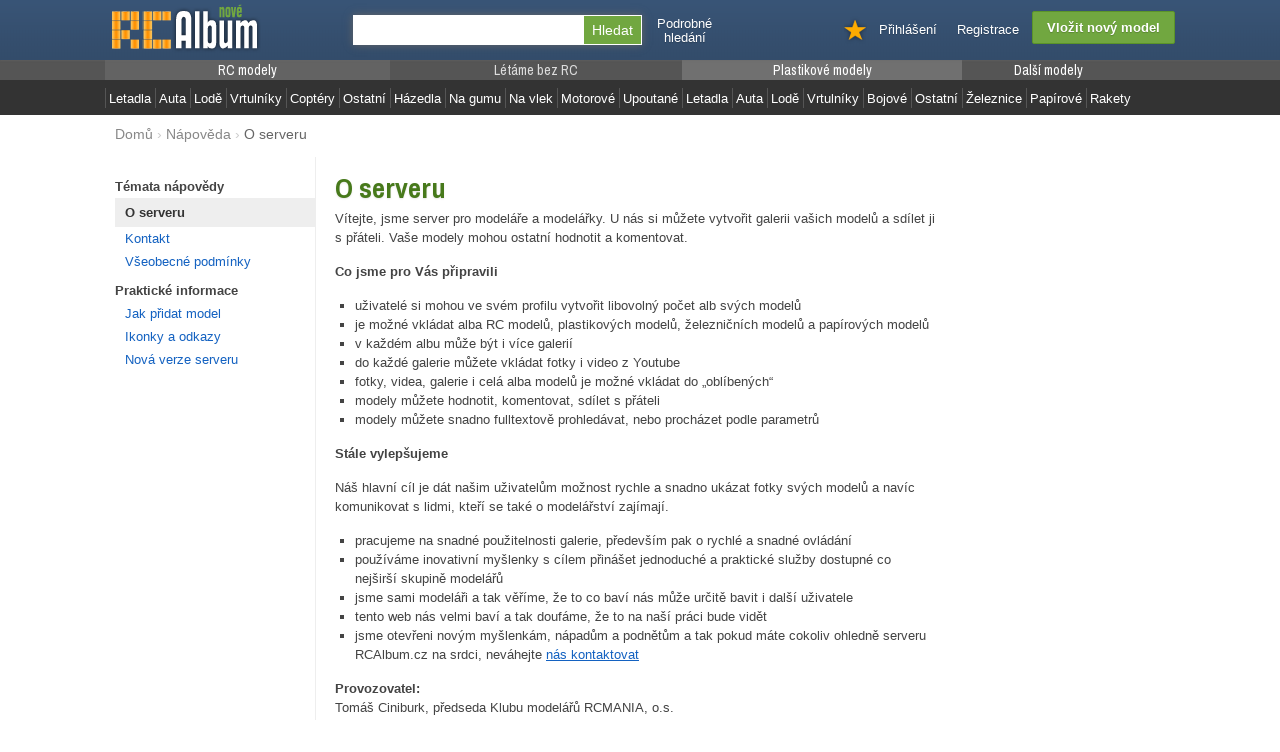

--- FILE ---
content_type: text/html; charset=UTF-8
request_url: https://www.rcalbum.cz/napoveda?o-serveru
body_size: 10530
content:
<?xml version="1.0" encoding="utf-8"?>
<!DOCTYPE html PUBLIC "-//W3C//DTD XHTML 1.0 Transitional//EN" 
     "http://www.w3.org/TR/xhtml1/DTD/xhtml1-transitional.dtd">
<html xmlns="http://www.w3.org/1999/xhtml" xml:lang="cs" lang="cs">
<head>
   <meta http-equiv="Content-Type" content="text/html; charset=utf-8" />
   <meta http-equiv="Content-language" content="cs" />
   <title>O serveru | RCAlbum.cz</title>
   <meta name="description" content="Základní informace o serveru, mise, cíle, pár slov o nás." />
   <link rel="shortcut icon" href="/favicon.ico?1" />
   <link rel="stylesheet" type="text/css" href="/css/g.css?v=1445437880" />
   <script type="text/javascript" src="/js/jquery.js?v=1445437885"></script>
   <script type="text/javascript">
   var j = $.noConflict();
   </script>
   <script type="text/javascript" src="/js/ajax.js?v=1445437885"></script>
   <script type="text/javascript" src="/js/dm.js?v=1445437885"></script>
   <script type="text/javascript" src="/js/mm.js?v=1445437885"></script>
   <script type="text/javascript" src="/js/common.js?v=1445437885"></script>
   <script type="text/javascript" src="/js/swfobject.js?v=1445437885"></script>
   <link href='//fonts.googleapis.com/css?family=Archivo+Narrow:400,700&subset=latin,latin-ext' rel='stylesheet' type='text/css'>
</head>

<body><div id="wr1"><div id="wr2">

<div id="hdcont">

<div id="hd">

<form action="/hledat" method="get" class="sea">

<ul>
<li class="ima">
<a href="/"  title="Alba pro vaše modely"><img src="/i/logo.png?2" width="178" height="60" alt="Alba pro vaše modely" /></a>
</li>
<li class="sea">
<div class="insea"><input type="text" name="q" id="qrin" value="" class="qr" /><input type="submit" value="Hledat" class="bt" /></div>
</li>

<li class="tx2">
<a href="/filtr">Podrobné<br/>hledání</a>
</li>

<li class="rg addinz"><input type="button" value="Vložit nový model" class="b_green b_big" onclick="window.open('/pridat-model','_self')" /></li>
<li class="rg"><a href="https://www.rcalbum.cz/registrace">Registrace</a></li>
<li class="rg"><a href="https://www.rcalbum.cz/prihlaseni">Přihlášení</a></li>
<li class="rg imab"><a href="/ucet?oblibene" onclick="cssdropdown.dropit(this,event,'dmo')" onmouseover="cssdropdown.dropit(this,event,'dmo')" onfocus="cssdropdown.dropit(this,event,'dmo')"><img src="/i/favtb.png" width="23" height="40" alt="" /></a></li>
</ul>

</form>

</div>

<div id="mmbox"><div class="mmcont"><div class="mmsize">

<div class="sada">
<div class="sadatit mod1"><a href="/rc-modely"><span>RC modely</span></a></div>
<ul class="mainmenu lmd1">
<li><span><a href="/rc-modely-letadla">Letadla</a></span></li><li><span><a href="/rc-modely-auta">Auta</a></span></li><li><span><a href="/rc-modely-lode">Lodě</a></span></li><li><span><a href="/rc-modely-vrtulniky">Vrtulníky</a></span></li><li><span><a href="/rc-modely-coptery">Coptéry</a></span></li><li><span><a href="/rc-modely-ostatni">Ostatní</a></span></li></ul>
</div>
<div class="sada">
<div class="sadatit mod4"><a href="/modely-letadel-bez-rc"><span>Létáme bez RC</span></a></div>
<ul class="mainmenu lmd4">
<li><span><a href="/volne-modely-hazedla">Házedla</a></span></li><li><span><a href="/volne-modely-na-gumu">Na gumu</a></span></li><li><span><a href="/volne-modely-na-vlek">Na vlek</a></span></li><li><span><a href="/volne-modely-motorove">Motorové</a></span></li><li><span><a href="/upoutane-modely">Upoutané</a></span></li></ul>
</div>
<div class="sada">
<div class="sadatit mod2"><a href="/plastikove-modely"><span>Plastikové modely</span></a></div>
<ul class="mainmenu lmd2">
<li><span><a href="/plastikove-modely-letadla">Letadla</a></span></li><li><span><a href="/plastikove-modely-auta">Auta</a></span></li><li><span><a href="/plastikove-modely-lode">Lodě</a></span></li><li><span><a href="/plastikove-modely-vrtulniky">Vrtulníky</a></span></li><li><span><a href="/plastikove-modely-bojove">Bojové</a></span></li><li><span><a href="/plastikove-modely-ostatni">Ostatní</a></span></li></ul>
</div>
<div class="sada">
<div class="sadatit mod3"><a href="/ostatni-modely"><span>Další modely</span></a></div>
<ul class="mainmenu lmd3">
<li><span><a href="/modely-vlacku">Železnice</a></span></li><li><span><a href="/papirove-modely">Papírové</a></span></li><li><span><a href="/rakety-raketoplany">Rakety</a></span></li></ul>
</div>

</div></div></div>
</div>

<div class="wdbox">
<div itemscope itemtype="http://data-vocabulary.org/Breadcrumb"><div class="pato pabom pgnav"><a href="http://www.rcalbum.cz/" itemprop="url"><span itemprop="title">Domů</span></a><div itemprop="child" itemscope itemtype="http://data-vocabulary.org/Breadcrumb"> › <a href="/napoveda" itemprop="url"><span itemprop="title">Nápověda</span></a> › <strong>O serveru</strong></div></div></div></div></div>


<div id="dmo" class="dmwide"><div id="favpane"><div class="onle ma5 whi"><div class="pa30 norm ma5 whi bla">Seznam oblíbených modelů <span class="bo">je prázdný</span> &ndash; stiskněte <img src="/i/infav0.png" width="22" height="22" alt="" /> pro přidání do oblíbených</div></div></div></div>



<div class="wdbox"><div class="pgbox">
<div class="pgboxin">
<div class="pgleft"><div class="pglin">
<div class="hlpul"></div><div class="bltit">Témata nápovědy</div><div class="hlpul"><div class="aseli"><a href="/napoveda?o-serveru">O serveru</a></div><div class=""><a href="/napoveda?kontakt">Kontakt</a></div><div class=""><a href="/napoveda?podminky">Všeobecné podmínky</a></div></div><div class="bltit">Praktické informace</div><div class="hlpul"><div class=""><a href="/napoveda?jak-pridat">Jak přidat model</a></div><div class=""><a href="/napoveda?ikonky">Ikonky a odkazy</a></div><div class=""><a href="/napoveda?nova-verze">Nová verze serveru</a></div></div><div class="patov">
<div class="">

<script async src="//pagead2.googlesyndication.com/pagead/js/adsbygoogle.js"></script>
<!-- NRCA-LEFT-COL -->
<ins class="adsbygoogle"
     style="display:inline-block;width:180px;height:150px"
     data-ad-client="ca-pub-5692535280484400"
     data-ad-slot="3946403757"></ins>
<script>
(adsbygoogle = window.adsbygoogle || []).push({});
</script>

</div>
</div></div></div>
<div class="pgright"><div class="parg10">
<h1 class="nt">O serveru</h1><div id="hlp" class="wd600">
<p>Vítejte, jsme server pro modeláře a modelářky. U nás si můžete
vytvořit galerii vašich modelů a sdílet ji s přáteli. Vaše modely mohou
ostatní hodnotit a komentovat.</p>

<p><strong>Co jsme pro Vás připravili</strong></p>

<ul>
	<li>uživatelé si mohou ve svém profilu vytvořit libovolný počet alb
	svých modelů</li>

	<li>je možné vkládat alba RC modelů, plastikových modelů, železničních
	modelů a papírových modelů</li>

	<li>v každém albu může být i více galerií</li>

	<li>do každé galerie můžete vkládat fotky i video z Youtube</li>

	<li>fotky, videa, galerie i celá alba modelů je možné vkládat do
	„oblíbených“</li>

	<li>modely můžete hodnotit, komentovat, sdílet s přáteli</li>

	<li>modely můžete snadno fulltextově prohledávat, nebo procházet podle
	parametrů</li>
</ul>

<p><strong>Stále vylepšujeme</strong></p>

<p>Náš hlavní cíl je dát našim uživatelům možnost rychle a snadno
ukázat fotky svých modelů a navíc komunikovat s lidmi, kteří se také
o modelářství zajímají.</p>

<ul>
	<li>pracujeme na snadné použitelnosti galerie, především pak o rychlé a
	snadné ovládání</li>

	<li>používáme inovativní myšlenky s cílem přinášet jednoduché a
	praktické služby dostupné co nejširší skupině modelářů</li>

	<li>jsme sami modeláři a tak věříme, že to co baví nás může určitě
	bavit i další uživatele</li>

	<li>tento web nás velmi baví a tak doufáme, že to na naší práci
	bude vidět</li>

	<li>jsme otevřeni novým myšlenkám, nápadům a podnětům a tak pokud máte
	cokoliv ohledně serveru RCAlbum.cz na srdci, neváhejte <a
	href="/napoveda?kontakt">nás kontaktovat</a></li>
</ul>

<p><strong>Provozovatel:</strong><br />
Tomáš Ciniburk, předseda Klubu modelářů RCMANIA, o.s.</p>

<!-- by Texy2! --></div></div></div>
<div class="cln"></div>
</div>
</div></div>
<div class="wdbox"><div id="fo" class="edcap">
<div class="wd210 onl borg patov pabov">
<a href="/"  title="Alba pro vaše modely"><img src="/i/logo_s.png" width="178" height="60" alt="Alba pro vaše modely" /></a>
</div>
<div class="wd850 ce onr epabov">

<div class="pabov patov">
Navštivte také největší modelářské fórum <a href="http://www.rcmania.cz/" target="_blank">RCMANIA.cz</a>
</div>

<div class="pabo mal bla">
&copy; 2026 RCAlbum.cz - všechna práva vyhrazena   
</div>

<a href="/napoveda?jak-pridat" class="bo">Jak přidat můj model</a> |  
<a href="/napoveda?o-serveru">O serveru</a> |  
<a href="/napoveda?podminky">Podmínky</a> | 
<a href="/napoveda?kontakt">Kontakt</a> | 
<a href="/napoveda?ikonky">Ikonka</a> | 
<a href="/napoveda">Nápověda</a>


<div class="pato">
Podívejte se na <a href="/napoveda?nova-verze">novinky zbrusu nového RCAlba</a>  
</div>


</div>
</div></div>





<div id="scrolltop">
<a href="#top">Zpět na začátek</a>
</div>

<script type="text/javascript">
var stshowed=0;

function scroll_top_show(){
   j('#scrolltop').animate({opacity: 0.9,},500,function(){stshowed=2;});
}
function scroll_top_hide(){
   j('#scrolltop').animate({opacity: 0.0,},500,function(){stshowed=0;});
}

j(window).scroll(function(){
if(j(window).scrollTop()>0){
if(stshowed==0){
   stshowed=1;
   scroll_top_show();
}
}else{
   if(stshowed==2) scroll_top_hide();
   
}

});
j("a[href='#top']").click(function() {
  j("html, body").animate({ scrollTop: 0 }, "slow");
  return false;
});
</script>

<script type="text/javascript">
var gaJsHost = (("https:" == document.location.protocol) ? "https://ssl." : "http://www.");
document.write(unescape("%3Cscript src='" + gaJsHost + "google-analytics.com/ga.js' type='text/javascript'%3E%3C/script%3E"));
</script>
<script type="text/javascript">
try {
var firstTracker = _gat._getTracker("UA-12497299-1");
firstTracker._trackPageview();
var secondTracker = _gat._getTracker("UA-15467277-5");
secondTracker._trackPageview();
} catch(err) {}</script>


</div></div></body>
</html>


--- FILE ---
content_type: text/html; charset=utf-8
request_url: https://www.google.com/recaptcha/api2/aframe
body_size: 268
content:
<!DOCTYPE HTML><html><head><meta http-equiv="content-type" content="text/html; charset=UTF-8"></head><body><script nonce="El4_Dz8OP1XIvyoNP90LPw">/** Anti-fraud and anti-abuse applications only. See google.com/recaptcha */ try{var clients={'sodar':'https://pagead2.googlesyndication.com/pagead/sodar?'};window.addEventListener("message",function(a){try{if(a.source===window.parent){var b=JSON.parse(a.data);var c=clients[b['id']];if(c){var d=document.createElement('img');d.src=c+b['params']+'&rc='+(localStorage.getItem("rc::a")?sessionStorage.getItem("rc::b"):"");window.document.body.appendChild(d);sessionStorage.setItem("rc::e",parseInt(sessionStorage.getItem("rc::e")||0)+1);localStorage.setItem("rc::h",'1768956688642');}}}catch(b){}});window.parent.postMessage("_grecaptcha_ready", "*");}catch(b){}</script></body></html>